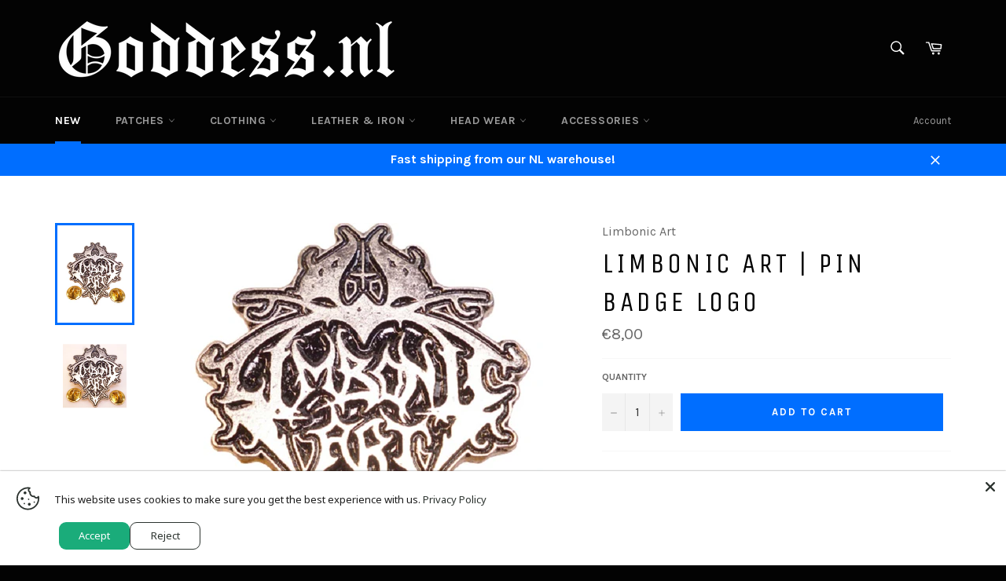

--- FILE ---
content_type: text/css
request_url: https://s3.amazonaws.com/els-apps/product-lookup/css/app.css
body_size: 1316
content:
.elspl-box { overflow: hidden; margin: 10px 0; }
.elspl-clear { clear:both; width: 100%; }
.elspl-ps-list { list-style-type: none; margin: 10px 0; }
.elspl-ps-list img { width: 100%; }
.elspl-ps-list li {display: inline-block; float: left; box-sizing: border-box; padding: 5px;}
.elspl-ps-list.pr-1 li { width: 100%; }
.elspl-ps-list.pr-2 li { width: 50%; }
.elspl-ps-list.pr-3 li { width: 33%; }
.elspl-ps-list.pr-4 li { width: 25%; }
.elspl-ps-list.pr-5 li { width: 20%; }
.elspl-ps-list .pd { text-align: center; }
.elspl-ps-list .price { font-size: 1.1em; display: block; clear:both; }
.elspl-ps-list .price_was { color: #8c8b8b; text-decoration: line-through; margin-left: 5px;}
.elspl-f { overflow: hidden; }
.elspl-f .els-row { width: 100%; margin: 0; overflow: hidden; float: left; box-sizing: border-box; padding: 5px;}
.elspl-f.fpr-2 .els-row { width: 50%; }
.elspl-f.fpr-3 .els-row { width: 33%; }
.elspl-f.fpr-4 .els-row { width: 25%; }
.elspl-f [type=number], .elspl-f [type=text], .elspl-f select { height: 32px; padding: 0 8px; width: 50%; box-sizing: border-box;}
.elspl-f input[type=radio], .elspl-f input[type=checkbox] { cursor: pointer; }
.elspl-f select { border: 1px solid #d9dbdc; color: #5f6a7d; outline: none; }
.elspl-f label { width: 50%; display: block; float: left; }
.elspl-radio { width: 50%; float: left; }
.elspl-radio-option { clear: both; }
.elspl-radio-option input { margin-right: 10px; }
.elspl-f [type=submit] { float: left; margin-top: 10px; outline: none; margin-right: 10px; }
.elspl-inline .elspl-f { width: 30%; float: left; }
.elspl-inline .elspl-ps-box { width: 70%; float: left; }
.elspl-notice { width: 50%; float: right; font-size: 0.8em; }
.elspl-hidden { display: none; }

@media (max-width: 768px){
    .elspl-inline .els-row, .elspl-inline .els-row label, .elspl-inline .els-row input[type=number], .elspl-inline .els-row input[type=text],
    .elspl-inline .els-row select, .elspl-inline .els-row .elspl-notice, .elspl-inline input.btn.elspl-btn[type=submit], .elspl-inline .elspl-radio  { width: 100%; clear: both; float: left; }
    .elspl-ps-list.pr-5 li, .elspl-ps-list.pr-4 li, .elspl-ps-list.pr-3 li { width: 50%; }
    .elspl-ps-list.pr-5 li:nth-of-type(odd), .elspl-ps-list.pr-4 li:nth-of-type(odd), .elspl-ps-list.pr-3 li:nth-of-type(odd) { clear: left; }
    .elspl-ps-list .elspl-clear { display: none; }
    .elspl-pager { clear: both; }
    .elspl-pager .simple-pagination li { margin-bottom: 5px; }
    .elspl-inline .elspl-f {width: 100%;}
    .elspl-f .els-row {width: 100%;}
}
@media (max-width: 478px){
    .elspl-inline .elspl-f {width: 100%;}
    .elspl-f .els-row {width: 100%;}
    .elspl-inline .elspl-ps-list.pr-5 li, .elspl-inline .elspl-ps-list.pr-4 li, .elspl-inline .elspl-ps-list.pr-3 li, .elspl-inline .elspl-ps-list.pr-3 li { width: 100%; clear: both; }
}

.grid--view-items ul.simple-pagination { padding: 35px 23px; }

ul.simple-pagination {
    text-align: center;
    list-style: none;
}
.simple-pagination {
    display: block;
    overflow: hidden;
    padding: 0 5px 5px 0;
    margin: 0;
}
.simple-pagination ul {
    list-style: none;
    padding: 0;
    margin: 0;
}
.simple-pagination li {
    list-style: none;
    padding: 0;
    margin: 0;
    float: left;
}
span.ellipse.clickable {
    cursor: pointer;
}
.ellipse input {
    width: 3em;
}
.light-theme span {
    cursor:pointer;
}
.light-theme a, .light-theme span {
    float: left;
    color: #666;
    font-size:14px;
    line-height:24px;
    font-weight: normal;
    text-align: center;
    border: 1px solid #BBB;
    min-width: 14px;
    padding: 0 7px;
    margin: 0 5px 0 0;
    border-radius: 3px;
    box-shadow: 0 1px 2px rgba(0,0,0,0.2);
    background: #efefef; /* Old browsers */
    background: -moz-linear-gradient(top, #ffffff 0%, #efefef 100%); /* FF3.6+ */
    background: -webkit-gradient(linear, left top, left bottom, color-stop(0%,#ffffff), color-stop(100%,#efefef)); /* Chrome,Safari4+ */
    background: -webkit-linear-gradient(top, #ffffff 0%,#efefef 100%); /* Chrome10+,Safari5.1+ */
    background: -o-linear-gradient(top, #ffffff 0%,#efefef 100%); /* Opera11.10+ */
    background: -ms-linear-gradient(top, #ffffff 0%,#efefef 100%); /* IE10+ */
    background: linear-gradient(top, #ffffff 0%,#efefef 100%); /* W3C */
}
.light-theme a:hover, .light-theme li:not(.disabled):not(.active) span:hover {
    text-decoration: none;
    background: #FCFCFC;
}
.light-theme .current {
    background: #666;
    color: #FFF;
    border-color: #444;
    box-shadow: 0 1px 0 rgba(255,255,255,1), 0 0 2px rgba(0, 0, 0, 0.3) inset;
    cursor: default;
}
.light-theme .ellipse {
    background: none;
    border: none;
    border-radius: 0;
    box-shadow: none;
    font-weight: bold;
    cursor: default;
}